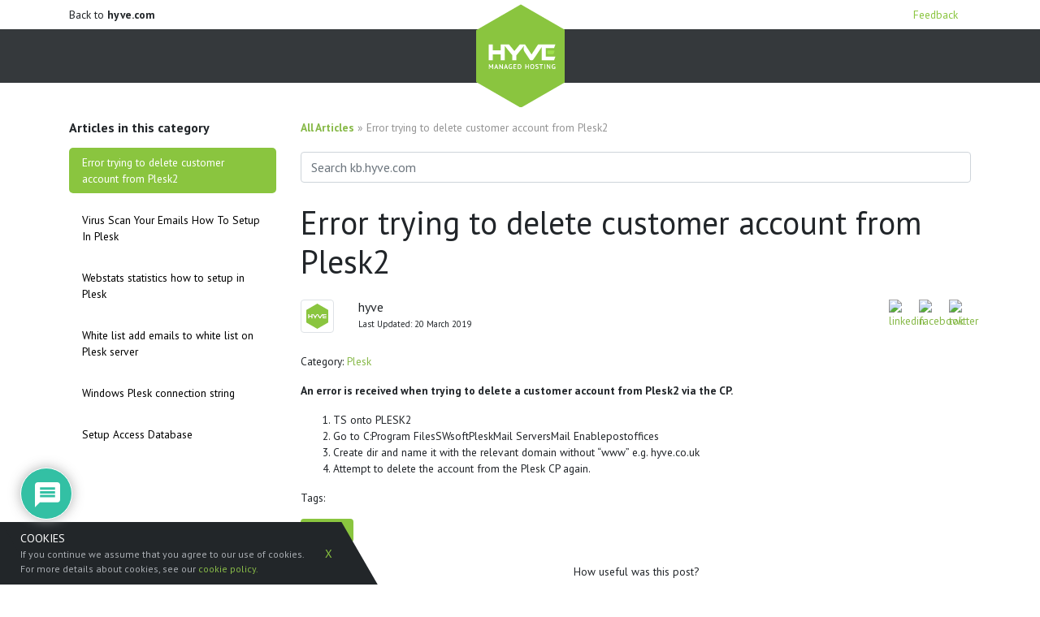

--- FILE ---
content_type: text/html; charset=utf-8
request_url: https://www.google.com/recaptcha/api2/anchor?ar=1&k=6LfLSbMUAAAAAGkIVYAq5-LDW9PhgRHsbe1_j5gI&co=aHR0cHM6Ly9rYi5oeXZlLmNvbTo0NDM.&hl=en&v=TkacYOdEJbdB_JjX802TMer9&size=invisible&anchor-ms=20000&execute-ms=15000&cb=33u3p9wws088
body_size: 45929
content:
<!DOCTYPE HTML><html dir="ltr" lang="en"><head><meta http-equiv="Content-Type" content="text/html; charset=UTF-8">
<meta http-equiv="X-UA-Compatible" content="IE=edge">
<title>reCAPTCHA</title>
<style type="text/css">
/* cyrillic-ext */
@font-face {
  font-family: 'Roboto';
  font-style: normal;
  font-weight: 400;
  src: url(//fonts.gstatic.com/s/roboto/v18/KFOmCnqEu92Fr1Mu72xKKTU1Kvnz.woff2) format('woff2');
  unicode-range: U+0460-052F, U+1C80-1C8A, U+20B4, U+2DE0-2DFF, U+A640-A69F, U+FE2E-FE2F;
}
/* cyrillic */
@font-face {
  font-family: 'Roboto';
  font-style: normal;
  font-weight: 400;
  src: url(//fonts.gstatic.com/s/roboto/v18/KFOmCnqEu92Fr1Mu5mxKKTU1Kvnz.woff2) format('woff2');
  unicode-range: U+0301, U+0400-045F, U+0490-0491, U+04B0-04B1, U+2116;
}
/* greek-ext */
@font-face {
  font-family: 'Roboto';
  font-style: normal;
  font-weight: 400;
  src: url(//fonts.gstatic.com/s/roboto/v18/KFOmCnqEu92Fr1Mu7mxKKTU1Kvnz.woff2) format('woff2');
  unicode-range: U+1F00-1FFF;
}
/* greek */
@font-face {
  font-family: 'Roboto';
  font-style: normal;
  font-weight: 400;
  src: url(//fonts.gstatic.com/s/roboto/v18/KFOmCnqEu92Fr1Mu4WxKKTU1Kvnz.woff2) format('woff2');
  unicode-range: U+0370-0377, U+037A-037F, U+0384-038A, U+038C, U+038E-03A1, U+03A3-03FF;
}
/* vietnamese */
@font-face {
  font-family: 'Roboto';
  font-style: normal;
  font-weight: 400;
  src: url(//fonts.gstatic.com/s/roboto/v18/KFOmCnqEu92Fr1Mu7WxKKTU1Kvnz.woff2) format('woff2');
  unicode-range: U+0102-0103, U+0110-0111, U+0128-0129, U+0168-0169, U+01A0-01A1, U+01AF-01B0, U+0300-0301, U+0303-0304, U+0308-0309, U+0323, U+0329, U+1EA0-1EF9, U+20AB;
}
/* latin-ext */
@font-face {
  font-family: 'Roboto';
  font-style: normal;
  font-weight: 400;
  src: url(//fonts.gstatic.com/s/roboto/v18/KFOmCnqEu92Fr1Mu7GxKKTU1Kvnz.woff2) format('woff2');
  unicode-range: U+0100-02BA, U+02BD-02C5, U+02C7-02CC, U+02CE-02D7, U+02DD-02FF, U+0304, U+0308, U+0329, U+1D00-1DBF, U+1E00-1E9F, U+1EF2-1EFF, U+2020, U+20A0-20AB, U+20AD-20C0, U+2113, U+2C60-2C7F, U+A720-A7FF;
}
/* latin */
@font-face {
  font-family: 'Roboto';
  font-style: normal;
  font-weight: 400;
  src: url(//fonts.gstatic.com/s/roboto/v18/KFOmCnqEu92Fr1Mu4mxKKTU1Kg.woff2) format('woff2');
  unicode-range: U+0000-00FF, U+0131, U+0152-0153, U+02BB-02BC, U+02C6, U+02DA, U+02DC, U+0304, U+0308, U+0329, U+2000-206F, U+20AC, U+2122, U+2191, U+2193, U+2212, U+2215, U+FEFF, U+FFFD;
}
/* cyrillic-ext */
@font-face {
  font-family: 'Roboto';
  font-style: normal;
  font-weight: 500;
  src: url(//fonts.gstatic.com/s/roboto/v18/KFOlCnqEu92Fr1MmEU9fCRc4AMP6lbBP.woff2) format('woff2');
  unicode-range: U+0460-052F, U+1C80-1C8A, U+20B4, U+2DE0-2DFF, U+A640-A69F, U+FE2E-FE2F;
}
/* cyrillic */
@font-face {
  font-family: 'Roboto';
  font-style: normal;
  font-weight: 500;
  src: url(//fonts.gstatic.com/s/roboto/v18/KFOlCnqEu92Fr1MmEU9fABc4AMP6lbBP.woff2) format('woff2');
  unicode-range: U+0301, U+0400-045F, U+0490-0491, U+04B0-04B1, U+2116;
}
/* greek-ext */
@font-face {
  font-family: 'Roboto';
  font-style: normal;
  font-weight: 500;
  src: url(//fonts.gstatic.com/s/roboto/v18/KFOlCnqEu92Fr1MmEU9fCBc4AMP6lbBP.woff2) format('woff2');
  unicode-range: U+1F00-1FFF;
}
/* greek */
@font-face {
  font-family: 'Roboto';
  font-style: normal;
  font-weight: 500;
  src: url(//fonts.gstatic.com/s/roboto/v18/KFOlCnqEu92Fr1MmEU9fBxc4AMP6lbBP.woff2) format('woff2');
  unicode-range: U+0370-0377, U+037A-037F, U+0384-038A, U+038C, U+038E-03A1, U+03A3-03FF;
}
/* vietnamese */
@font-face {
  font-family: 'Roboto';
  font-style: normal;
  font-weight: 500;
  src: url(//fonts.gstatic.com/s/roboto/v18/KFOlCnqEu92Fr1MmEU9fCxc4AMP6lbBP.woff2) format('woff2');
  unicode-range: U+0102-0103, U+0110-0111, U+0128-0129, U+0168-0169, U+01A0-01A1, U+01AF-01B0, U+0300-0301, U+0303-0304, U+0308-0309, U+0323, U+0329, U+1EA0-1EF9, U+20AB;
}
/* latin-ext */
@font-face {
  font-family: 'Roboto';
  font-style: normal;
  font-weight: 500;
  src: url(//fonts.gstatic.com/s/roboto/v18/KFOlCnqEu92Fr1MmEU9fChc4AMP6lbBP.woff2) format('woff2');
  unicode-range: U+0100-02BA, U+02BD-02C5, U+02C7-02CC, U+02CE-02D7, U+02DD-02FF, U+0304, U+0308, U+0329, U+1D00-1DBF, U+1E00-1E9F, U+1EF2-1EFF, U+2020, U+20A0-20AB, U+20AD-20C0, U+2113, U+2C60-2C7F, U+A720-A7FF;
}
/* latin */
@font-face {
  font-family: 'Roboto';
  font-style: normal;
  font-weight: 500;
  src: url(//fonts.gstatic.com/s/roboto/v18/KFOlCnqEu92Fr1MmEU9fBBc4AMP6lQ.woff2) format('woff2');
  unicode-range: U+0000-00FF, U+0131, U+0152-0153, U+02BB-02BC, U+02C6, U+02DA, U+02DC, U+0304, U+0308, U+0329, U+2000-206F, U+20AC, U+2122, U+2191, U+2193, U+2212, U+2215, U+FEFF, U+FFFD;
}
/* cyrillic-ext */
@font-face {
  font-family: 'Roboto';
  font-style: normal;
  font-weight: 900;
  src: url(//fonts.gstatic.com/s/roboto/v18/KFOlCnqEu92Fr1MmYUtfCRc4AMP6lbBP.woff2) format('woff2');
  unicode-range: U+0460-052F, U+1C80-1C8A, U+20B4, U+2DE0-2DFF, U+A640-A69F, U+FE2E-FE2F;
}
/* cyrillic */
@font-face {
  font-family: 'Roboto';
  font-style: normal;
  font-weight: 900;
  src: url(//fonts.gstatic.com/s/roboto/v18/KFOlCnqEu92Fr1MmYUtfABc4AMP6lbBP.woff2) format('woff2');
  unicode-range: U+0301, U+0400-045F, U+0490-0491, U+04B0-04B1, U+2116;
}
/* greek-ext */
@font-face {
  font-family: 'Roboto';
  font-style: normal;
  font-weight: 900;
  src: url(//fonts.gstatic.com/s/roboto/v18/KFOlCnqEu92Fr1MmYUtfCBc4AMP6lbBP.woff2) format('woff2');
  unicode-range: U+1F00-1FFF;
}
/* greek */
@font-face {
  font-family: 'Roboto';
  font-style: normal;
  font-weight: 900;
  src: url(//fonts.gstatic.com/s/roboto/v18/KFOlCnqEu92Fr1MmYUtfBxc4AMP6lbBP.woff2) format('woff2');
  unicode-range: U+0370-0377, U+037A-037F, U+0384-038A, U+038C, U+038E-03A1, U+03A3-03FF;
}
/* vietnamese */
@font-face {
  font-family: 'Roboto';
  font-style: normal;
  font-weight: 900;
  src: url(//fonts.gstatic.com/s/roboto/v18/KFOlCnqEu92Fr1MmYUtfCxc4AMP6lbBP.woff2) format('woff2');
  unicode-range: U+0102-0103, U+0110-0111, U+0128-0129, U+0168-0169, U+01A0-01A1, U+01AF-01B0, U+0300-0301, U+0303-0304, U+0308-0309, U+0323, U+0329, U+1EA0-1EF9, U+20AB;
}
/* latin-ext */
@font-face {
  font-family: 'Roboto';
  font-style: normal;
  font-weight: 900;
  src: url(//fonts.gstatic.com/s/roboto/v18/KFOlCnqEu92Fr1MmYUtfChc4AMP6lbBP.woff2) format('woff2');
  unicode-range: U+0100-02BA, U+02BD-02C5, U+02C7-02CC, U+02CE-02D7, U+02DD-02FF, U+0304, U+0308, U+0329, U+1D00-1DBF, U+1E00-1E9F, U+1EF2-1EFF, U+2020, U+20A0-20AB, U+20AD-20C0, U+2113, U+2C60-2C7F, U+A720-A7FF;
}
/* latin */
@font-face {
  font-family: 'Roboto';
  font-style: normal;
  font-weight: 900;
  src: url(//fonts.gstatic.com/s/roboto/v18/KFOlCnqEu92Fr1MmYUtfBBc4AMP6lQ.woff2) format('woff2');
  unicode-range: U+0000-00FF, U+0131, U+0152-0153, U+02BB-02BC, U+02C6, U+02DA, U+02DC, U+0304, U+0308, U+0329, U+2000-206F, U+20AC, U+2122, U+2191, U+2193, U+2212, U+2215, U+FEFF, U+FFFD;
}

</style>
<link rel="stylesheet" type="text/css" href="https://www.gstatic.com/recaptcha/releases/TkacYOdEJbdB_JjX802TMer9/styles__ltr.css">
<script nonce="fpxXqbik-HsW-mRlc_X0ow" type="text/javascript">window['__recaptcha_api'] = 'https://www.google.com/recaptcha/api2/';</script>
<script type="text/javascript" src="https://www.gstatic.com/recaptcha/releases/TkacYOdEJbdB_JjX802TMer9/recaptcha__en.js" nonce="fpxXqbik-HsW-mRlc_X0ow">
      
    </script></head>
<body><div id="rc-anchor-alert" class="rc-anchor-alert"></div>
<input type="hidden" id="recaptcha-token" value="[base64]">
<script type="text/javascript" nonce="fpxXqbik-HsW-mRlc_X0ow">
      recaptcha.anchor.Main.init("[\x22ainput\x22,[\x22bgdata\x22,\x22\x22,\[base64]/[base64]/[base64]/[base64]/[base64]/[base64]/[base64]/[base64]/[base64]/[base64]/[base64]\x22,\[base64]\\u003d\x22,\x22w5/Dv8KRV1nCosKqw7XDghTCmXrCixTCkTcJwofCq8Kaw5XDrTcaOm1PwpxJdsKTwrYxwqPDpz7DtA3DvV5jRDrCtsKjw7DDocOhbS7DhHLCunvDuSDCqMKIXsKsMcOJwpZCAcK4w5BwfMKJwrY/WMODw5Jgc15lfGvCtsOhHS3CsDnDp1fDiB3DsHBFN8KEXQoNw43Dl8Kuw5FuwoxoDsOyYxnDpy7CmMKAw6hjTmfDjMOOwok/csORwrbDqMKmYMOBwovCgQYGwr7DlUl2CMOqwpnCqsOEIcKbEMODw5YOSMKpw4BTScOYwqPDhTDCtcKeJXjClMKpUMOGMcOHw57DmsOzcizDqMOPwoDCp8O4WMKiwqXDmcOSw4l5wp8tExs+w79YRlMaQi/Dpm/DnMO4I8KdYsOWw68vGsOpMsKQw5oGwp/CksKmw7nDnhzDt8OoXsKAfD9CXQHDscO5JMOUw63DssKawpZ4w4vDqQ40OkzChSYkVUQAHH0Bw74eOcOlwplMNBzCgBjDlcOdwp11wqxyNsKxH1HDowQsbsK+Qx1Gw5rCpMO0d8KafmtEw7tUIm/[base64]/w7IAwogFwpvDmMO9w6HCnDUBf2vCr8K5w70Sw6UgEB3DjBPDp8OXFAjDgMKZwo/CrsKaw4rDsR4+TncTw7pZwqzDmMKFwqEVGMONwrTDng9MwpDCi1XDlSvDjcKrw68FwqgpXVBowqZaGsKPwpIOYWXCoDDCnHR2w7VrwpdrJ0rDpxDDrsK5woBoCMOgwq/CtMOeSzgNw79gcBMNw6wKNMKAw75mwo5cwqI3WsKNAMKwwrBpQCBHMGfCsjJhLXfDuMKUHcKnMcOuCcKCC0w+w5wTfh/[base64]/w51ow41ddhTCgsOTGsOgwr/CsxMHTTlAKQTDrsO0w77DocKLw6kKSsOhQ0RfwrDDiiNQw4nDtcKVTgrCvsK6wowRM2vCnS5jw4AAwqPCtH8cbsKqRWxlw4gyPMKfw7AIwqZ4d8O1XcOTw55fIwfDmG3CtcOaC8OYPcKDHsKww7nCq8Oxwr0Qw5PDl3BXw43DsD7Cn1Nnw5M8FMKTLg/[base64]/DocKWwpxVw7HCpyYPwp/CuUbCmMKqwqAFw5I2Q8KoJQowwoPDniXClkPDh2nDl2jCicKqAmBwwocqw5jCgTDCtMOtw58nw49YIMOAw4jDosOCwqjCvTolwr7DrcOvMB4Zwp/CnhlKdmQtw4DCnG4kTXDClwXDgWvCqcK7w7TDu0PDrSDDtcKGKwpbw7/CpsOMwoDDkMOeV8KXwo00aHbDnTRpwoDDo2dzCMKZdsOmc1zCuMKiFsOba8OQwqJgw7XDom/CrMKGCsKmc8Omw789CMOhwrNEw4fCmsKZaHU1LMKmw4t4A8K4WEDCusOmwqoXPsOpw6HCu0fCoFk8wqEhwqp5aMOaKMKLJ1TDul5mKMK5wpbDjsKXwrPDv8KDw4LCmwjCrkDCosK8wqrCk8Kjw6rCmmzDucK3E8KnRlLDisO4wo/[base64]/DlsKkw4vCrhTDih1NXDPCgAMEw5dBw4wBwq/CpC7DiS/DksK5H8OOwqpmwp3DnMKQw7XDmkxdQMK/G8Khw5jChcOTDDdTDX7CpHEIwr7Dmml+w6/Cj3LCkm9zw4w3JmLCm8OYwosGw4XDgnFkEsKfCMKhDsKYWidjPcKAXMOnw65AdgjDq2bCvcK4aVhvAix5wqsmIcKzw5htw6zCnkF/w4DDrGnDvMOYw4PDiRPDsjjDqSFTwrHDgRd9ZcO6LXjCiBTDjMKow7MTLhhkw6AQI8OiUsKdK3UjDTXCpnfCvMK8DsOMPsO3aS7CgsKyMsKAd37DhBXDgMKLKMOOwp/[base64]/DlsO5ezXDoAEDw7tHwrzCssK8wq14XH3DmMO8Cw5SGH1/wrLDr09xw7nClcKYWMOvLXZfw6IzNcKcw4/CtMOGwr/[base64]/CkVxvwqPDi8K5Dg/[base64]/DuQZGwr7CpTDDssOMw5U6P8O6wr5yPsOldcK6w6kyw6rDg8KgcRHDmMKhw7DDiMOdwrfCucKfXzsDw5sPTlPDnsKIwqDCgcOpwpbDmcOTwqPDgXDDjFpSw6/DisKcFlZBNhbClBt+wr7ChsKAwqfDinDCscKbw4ppw5LCpsKew4cNWsOhwoPCqRLDgy3DrngqdjDCh2c6bQIgwrtnXcKzXmUtIAjDrsOtw6pfw4d6w7rDjQfCkWbDgsO9wpTCl8K0woIHAMOySMOdM0xlOMK5w7jCqRtyMEjDscOUQnnCi8KdwrQIw7bDtg/[base64]/DhMKMwr3Cu8OJAMKTw4vDicOfwrEFcz3CkcK1w4DCkMOcLWDDvMOTwp3DrcKjKAzDrhgFw7RKY8K4wqnDvXhLw7oTAsOsanwjQ3lGw5TDml5wNMOHccKuG24jWHdKMsOAw6HCg8KgL8KLJiJOCn/CojkgczDCnsKSwoHCuhjDl37DsMO3wozCiyDDmT7DvsOXGcKePcKEworCg8K1OMK2RsOxw5vCuwPCm1/Dm3sKw4nCn8OELQQCw7LDjh51w745w69kwqh8FVEMwo0Qw59PcjxWW2LDrkjCnMOgWDc2wqUoZCfDrHE0cMO9HsO0w5bCpSzCosKYwqrChcOFUMONaB7CsA1Pw73DnE/Dk8OAw6Mxw5bDosKfD1nDqARuwpzDjQxNVijDhMO3wqkCw7vDmjpcAMKCw705w7HDmsO/w4fDqVJVw7nCl8K4w79FwroMX8Ovw4vCh8O5NMOLK8Ovw73Cq8KXwq5Sw4LCuMKUw7RXdcKwOcOsKsOJwqvCsWvCt8OqAnjDvFDCrlI/[base64]/woXCtE3Co0vDllvCggQsScOcN8OFwq0nw4jDn05XworCtcKCw7bCnivCvCJ1PgnDnMO2wqUdA2ITKMKXw57DjAPDpgpFdT/DusKrw5zCqsO1H8OLw7nCrnQlw5pXJWQLCyfDvsOWfcKqw5h2w5LCmRfDp3bDg1Z2XMObXywxNVZFBMOACcKjwoDCiB3CqMKww7R6wo7DnwrDkMO0WcOMGMOvKHxab2oawroZNn7DrsKXc24Uw6TDvXJnaMOsZFPDpjPDqXRyEsK2HT/DncOVw4bCrXcWwoXCkCFaBsOkCHMiZlzCjMKwwpoSZxTDsMO8wqvCl8KHw6YMwofDj8Ofw4/Dn1fDq8KEwrTDpW/[base64]/[base64]/[base64]/Dm8KjC8OKwpnCisOewprCn2TCuCcXdVbCtsO5O2duwqDCv8OJwpZcwrfDiMOpw7fCuWpgD1ZLw79nwr3DnEwpw64Qw4oOw6rDpcKqX8KKWMK+wpbCuMKywpvCrThAwq/CkcOfcxoEO8KvPibDtxXDmiHCisKiesKqw4XDocOYSRHChsKYw7MFC8KGw4zDjnTCi8KkOVTCjm/DlivDsXXDtsKbwqoNw43CmAnDhFJAwqhcw5N4LcOaJcOqw7Qvwq14wonDjFjDkXNIw77DsSTDiWLDrBlfwpXDocOgwqFqWQTCohjCpsORwoMkw6/DmMOOwoXCgXvDucOBw6bDr8Ouwq07CRnDtGrDpwIfPUHDox4vw5I7wpfCn3zCkU/ChcKxwpHDv3wqwpXCncKuwr4Xf8OewrtjGkjDomEhZMKTw7JUw5rCrcOhwq/Dv8OpJHfDgsK9wr/CiijDpsK4Z8Kzw4fClcKIwofCgjggEMKzQHN+w6BxwrxYw5c4w5Juw5XDgUwkCMO/[base64]/DumNQThTDgsKVNMKOwoYFwr0PNSV4wozCpsK7HMOewoJ4w5bCgsKCfsOYCgoywqQMfsKpwp3DmgvCrMOgccKVTnvDpWBNKsOOwr0fw73DhcOnFmtBb1ZbwqBewp4/DsO3w6MewovDhG1ywqvCtm1IwqHCgSNaZMKnw5LDlsKqwqXDlARIQWjDm8OFdhZUfMKlATnCjV3CksOJWFTCpyY0HXrDlGfCnMKEwqHDtcO7AlDDjDgJwobDlx84wpXDo8K8wqBYw7/[base64]/DjE3DtlM1w7PCqiFXw4XDkjzDrMOgw7RqwqjDgcO1w45Jwr0PwrpUw6hpNsK0DMKFIU7Dv8KbAlsPZ8Ksw4k2w7TDqmTCsUB9w6HCuMKrwoFnGMKXGHXDtcKtKcO3cxXCgQbDlsKWWyBKCBrDh8ObAWHCoMOAwrjDvhTCv1/[base64]/wovDqsK0wojDq8OQRDkKwrleGsOuwrjDrMOLL8KCCMKtw5l+woNlwqTDvx/Ci8OyFkY6LmTDukPCgjN9ZXAgaybDgknDuV7DkcKGfSIpLcKcwovDmwzDsz3Du8ONwrjCl8OAw49Cw4lQXFHDhHDDvCXDswTChAHCicOpZcKZS8KywoHCt0FvEWXCt8OZw6VQw5xaeRzCshw+X1JNw4Z6Bh1Bw7Qzw6/DjMObwqtfeMKXwotMCUx9U3jDksKuHcOhVMK+XAhPwox+NcK1amVNw6I4w40fwq7Dg8OWwoEyQirDiMKuw6rDvC1eIVN/SMKtJjrDm8KowosAZ8KYUxsnJcO1ScOzwpw/AEE8V8OWW3nDsh3CpcKLw4LClMOyQ8Otwp4rw4DDtMKNOSbCscKsKcOoeyNMe8OUJE/CnTMww7fDiy7DtWDClCfDhSTDnnUKwoXDjBzDksO1GRsIJMK3wqtGwrwJw4XDigUZwqp7a8KDVTXCq8K6McOoAkHCoTHDnScpNRdUKcOsNMOKw5Y9w5xzKMO6w5zDoXwFJHjCosK/wql5A8OTXVzDkcOIwpTCt8Kmwq1hwq9/XV1LDATCmUbDoT3DiCzCksOyacOhcsKlEG/DusKQSn3Dil5VfmXDusK8DMO+wrQnEGl8UMOfSsOqwpk8c8OCw6TCnmhwBxHCiUJNwooSw7LChU7DigVyw4ZXwoHCr3LCu8KuY8Knw7/DlQhSwpzCrVhKa8O+amIcwq50w7QwwoNswql0NsOpHMKMCcODQcOwbcOtw6vCrhDDo3jDkMOawozDncKWLH/DtE5fwp/DmcOWw6rCkcKrEmZww4Rmw6nDuTgeXMOZw7jCmUwmwrBqwrQRdcOkw7jDp34rE01RIMKXAMO9wow8EMOUY3DDqsKkDsOUC8OzwpBRRMOqOsO2w6FGSwfDvxbDnwY6w5hjRFzDvsK5eMK7woc2TMOAS8KwLRzClcKeUcKDw63ClcO+M2MVw6Zkw63DrzBowrXDvAcMw4/CgcKlM0ZvJA07TsOsTETCiwNvRjtcIhDDoAPCjsOvP08pw4tkB8KRHsKcR8K1wrBEwpfDn3VTFT/CvA17Uzh4w6dzQxLCjcO3CELCt3Frw5IpIQxfw4jDpsOcw6DDj8Ozw7EywovCiQJ6w4DCj8O/w6zCicOsdiJGXsOAVzrCgsK9TcK0OwvChHM4w4fDoMO4w7jDpcKzw5YFUMOIDz/DhMOXwrwOwrTDkU7Dh8O7U8KeBMOLecORRFlbw7pwKcO/KXHDuMOIUSzCkF3CmBIbf8KEw5Q6wpxLwplJw7tgw41Cw6dCCHwOwplxw4hJGGvDnMKOJcKwW8K+OMKzYsOXSGbDmAYvw7JzdBLCp8OPA1EoeMKLdzPCmMOURMOqwpfDmcK4SiPDlcKkJwnCs8O8w4zCqMOSw7U/L8ODw7UTPCDDmhnClXnCjMOzbsKKOcOvJkJKwqvDtg1jwpPCjQBUHMOow5QqQFotwoTClsOKDsKvDz83dW/DtMKQwotRw77DiDXCln7CuVjDm0Qhw7/DncOTw79xA8Oow47DmsKRw7shAMKAwpfCgcOibMONVsK+w7V9BHgbwr3CjxvDjMKzAsKCw6Irw70MLcOwNMKdwpgXwpl3QSHDgA1Qw7rCswQHw5kaPwfCp8Kew4HCpn/DtT0vQsOsVz7ChsObwoPCssOawqbCqlE8BMKswp4HSBDCj8OswrYBdTgVw5/Ci8K6NsKQwphSRVvClcKSwp9mw48JeMKTw67Cv8Oewr3DsMO6YWXDmyJeE1vDs25cRRo9esOGw7s6PsKdVcOfFMOXwp4fFMKdwrwPa8K/ccKSIlM6wpXDtcOoacO6Vh0UQcOgR8Kow4bDoCAuclVOw58Cw5TCvMO8w4t6P8OcB8KEw5wNw6/[base64]/Dl8K3GsOlwqgww7LCkBoEQcKZwqVXJi/ChnrDqcKgw7LDvMOnw5RPwqPCk31BIcOsw5J8wohGw5hZw5vCocK1K8Krw5/Di8KLVEIcTgPCuWBnDMKQwoUvby8xeUDCulnCqsOMw6cKFMOCwqk0PcK5w5DDhcKFBsKIw7JywpsuwrDCgmfCsQHDgcOfHsK6TsKLwobDj2tDM2Q8wo3CmcOzXMOKw7M/MMO+JTPCmMK5w4/DmTXCk8KTw6fDucOlKcOQUhpfcsKPAAA5wodKw63DjBdPwohHw6MGSBXDmMKGw4VKS8KiwqnCuB9xcMOEw6/Dh1vCiC0pw6Ymwr4UEMKjVGQ/wqvDu8OMV15gw6wQw5zCvztqw4HClSQ9fiDCmzAmZsKXw4bDsF9+L8OESxMUBMOvbSAMw53DkMKmVyTCmMOTwoPDplMTw5HDjsKww7Urw6HCosO9DcOQFQZVwpLCtX7DlV0wwqnCkzpKwq/Dl8OGXG8eDsOKKEtydmvCoMO7JsOawpbDrcO9aH0iwpp/IsKyTsOsJMOkK8OFTsOuwozDt8KHDFfDnD8+wp/CksKOZsOaw6VYwpLCv8OcNDc1SsOJwofDqMObSzdtYMORwrckwrjDv1HClMOvwoxtSMKXTMOVMcKAw6PCl8OVUjRQw6cUw4ADwprDinLCscKYNsOBwrXDkwInwqd/wqtBwrhwwpjDjH/[base64]/[base64]/HsOadsOYw5g6e8KtchbDuMKrwoHDisOnGcO3eC/DhsKIwqPCoCbCocKxw7Nlw5w3wrHDh8OVw6lKNnUkHMKCw5wHw47ClUkDwqs/[base64]/DtzLCkcO6woB5V8KzXzLCgDzCvsK2RlTCom/CqSsPZ8OJVWc/Vg/CiMOYw4BKwq4NUsKww7PDgnrDiMO4wpYhw6PCkELDtgsfZgnCrnNOScKvG8KVPMOUXMOcI8KZYHrDocKAHcOrw4PDnsKSCMKow6VOQmzCoFfDn3vCocO+w6UKN3HDjR/CunRIwqRVw4tVw4dPTlgNwpJ3bMKIw7JNwocvGRvCrMKfw7nDp8Ocw78vTyfCgE0LG8OyXcKtw7EXwqjChMKDN8Onw6XDgFTDhkrChWbCu2zDrsKgBl/[base64]/DrcOwXzLCjsKvTmnDljbDh0DDscODwrLCssOrTcKsRcO2w5kvO8OGJcK2w7UBRnnDo1TDl8OSw5PDpGRBCsKpw6dAE1QTRx1xw7HCtE7Cv2M1bwTDp0PCocKXw4rDmcKUw5rCmk5Qwq/DpHXDrsOgw5DDgHoZw7RcJ8ORw4nCjUEHwp7DqMKfwoBzwobCvkfDuEnDvmjCm8OYw57DlSXDkcOWWsOeQHnDk8OlRcOqO2BYNMKQVMOjw6/[base64]/[base64]/CuTTCg8K0wrvDtMKcJAbDlVVmLsKawoHChDZAdjsnY0VmPMOYwoZ1cxgjCxNpw7URwo8owqldTMK3w7smU8OOwrF9w4DCncOyFSoWOSXDv3liw7fCtMK7AmoKwpdbL8ODw4zCmlrDqyM1w5oBTcOcFsKXOBXDnyLDmMOHw4rDlsKGWiZ9anBmwpE/w6kBwrbDlMOxARPCqsKKw4wsFzZ7w75bw7DClsOmw7M1FMOlwr/[base64]/DrMK5McKuSsKyY3zCqFJRwo3DnAfCtwfDvH4+wr/[base64]/bMKhwqfDmm7CncKhwq4NNcOmYXdXw4knw6AoD8OvYA89w6sKPsOuScK9fBjCmXlyfMO/HlfDtzNmHsObasKvwrpUEsOieMO6asOLw6ktSSg+ciPDrmjCli3CvCZDUH/DicKTw6rDpcOiFkjCsQDCrMOOw4LDlyvDgcOdw6x8ehjCvVZ3aG3Cp8KQbGNzw7/CssKFUldlXMKhUjLChcKGRDnDgsKnw7RwGmZDTcOxHMKWHjFFNnDDslXCsAcSw6vDoMKOwpFGeVDDgUYBD8OIw4rDrAHCn1PDncKcRsKtwrc9KMKpIVJOw6FvXMKYAjVfwpnDtUAxeEB4w7/Ds0w6wooow6IEY30MUsKBw4Ztw593WcKGw7AkHMKZKsK8MDXDjsOdVgNUw4LCiMOjf1wfPSvCqMKzw7RlOwM1w4wLwq/DjsK6KMOfw6sow6vCkHLDocKSwrbDqsOXW8Oee8Odw4DDg8KgRsOlccKowq/DsWDDpnvCpUNVE3TDkcOswqjDthbDrsOLwqp+wrvCjVAiw53DuE0dUcKmcVbCs1vDtw3DsDzCmcKGw7w5ZcKJQMO/H8KBI8OCwqPCosKWw5RYw7xow4RAcmTDhCjDusKUf8OQw6UVw7/Du37Dr8ObHkEpOcOGF8KcIzzChMOfaBhFB8KmwoYUCWPDuntxwoEiKMK4EGQJw6LCjEnCjMK/[base64]/OMKSwodkwqfDvcKbwpsvw6XClGPCksOxwoVww4TDjMKJw49bwqcCA8K1J8KDSThRwpLCosOlw6rDiA3DvkE/w4/DpkECacOqEEgdw6ktwqdNOxTDrEVgw4xlw6DCr8KTwovDhG5KG8Ovw4LCpsKFSsOFGcOtwrcPw6fCiMOiX8OnW8O1ZMK4eBPCtTduwqXDpMOzwqHCmx/CqcKkwrx0U0vCu3hTw6BXXnXCvzzDucOYUnFydcK1JsK3wp7Dqlxdw5PCnTTCoBnDhsOew5waf0HCvcOubAxowpM4wqdtw63CsMKtby45wpLCocK0wq88TH/DnMO1w6DCmEdvw6jDjMKwOAJCdcO9M8OCw6LDi2LDmMOrwo/DtsOrGcO1dcKGBMOOw5vCi0TDp0p0wqbCt1hkLTNswpwgdmEFwqrCilTDncKkFcOdV8OWc8OBwoXCk8KkeMOTwprCoMOOTMO/w63DksKrciDDtwfDiFXDrB5aWAVHwojDgAvCmMOzw67CrcOFwpFvOMKjwqplNxRYwrVpw7Z7wpbDvFQywqbClRUPPMK9wr7CpMKFY3zDlMO8fsOYXsO+Lyl6fDDDssKJV8KewqYCw6LCmC1fwqc/w73ChcKGD01nd3Uuw6fDq0HCl07CqUnDoMOhGMKdw47DiCnDqMKybT7Dshhaw6Y4Y8Kiwp/Dk8OlEMOCw6XChMO9B1/CgHrDjRjDvi/CszQIw5ZfX8OmbMKMw7IMR8KrwovCl8Kow5o/L3TDq8O6NU1FC8KJZMOgCyLCh2fCk8OUw7EdanjCtSNbwqJKPcOscF1XwrvCvMONJ8O1woPCmR98BsKoWyoIdMKrRR/DiMKdZVbDrsKPwqF5d8OGw6jDs8KsYnIvTwTDm31rZsKTTCrCjsOxwp/[base64]/X0nCucOpw7/CjsOuwrYNMcKATEU0OWxECcOmWsK7bMOKdBPChzXDrMOAw41IXSfDo8OJw7PDlz9TecOEwqEUw4JGw7I3wpXCulcsTRnDvkvDp8OGbsOwwq1wwpLDqsOawr7DicO1IFVpWF/ClkUvwrHDhyg6CcOfAMOrw4HChsOmwrfDtcK0wpUTdcOFwpLCs8KIXMKVw75YScK9w7rCgcONUcKJMlXCkCXDpMOEw6RkYGkAeMKsw5zCl8OAw6xQw7RMw6oqwrVjwo4Zw5wHGsKdUH0dwrLDm8OgwrDCjcKLQEYYwrvCocO8w59vUD/[base64]/DjnnDpA5OwrDCn8OKw4Uvw71xw4vDssOTaF/Dr0pIQlnCuinDnVTCuzVqBR3CrsKtGxJ+w5XCqkPDocOZCsKwFEx6fMOdG8Ktw5bCsGrCgMKeCcO5w5DCqcKQw5VFJEXCtsKQw79Ww5/DusOXF8OZRcKVwozCi8OxwpIuR8OPYMKVccO5wqwFwoBdSlwmUBbCh8KGAkHDpMOXw6tjw7fCm8O9QmfConVFwqHCtC4NM1IrNcKgPsK1enFkw4nDsnhRw5rCmjYcBMKibQfDqMOJwo86wq1Owplvw4/Cn8KFw6fDh0PChQpJw7ZwQcOZfTfDu8KnF8KxUATDvFoHw5HCiz/CtMO1w5fDuQFsGQzCtMKXw4FsQsK/wohcw5jDihfDtC8gw74zw7okworDgiZnw4UWE8KsTAFIfhPDhcK1eF/CjMOHwpJVw5Jtw7XCo8Oew6gVcsKIw6cOdGrDhsKIw6BuwpsvfsKTwrRfCMO8wobCoEnCkXfCicObw5BuYSx3wrtwBsOnTCQdw4IgHMO1w5XCqm5+G8K4acKMIMKNScO8HATDsHzDmsKNIMKjDmJjw59+OQLDosKvw68RXMKDKsKRw7nDljjCiC/DnAVEC8K6OsKvwo3Ds03CpCVtKz3DjgRmw6pMw64/w6fCr2zDusOuLiXCicKPwq9GLcOvwpPDp0/CvMOMw6Erw4lfWMKCJMOcJ8OhScKcNsOEXXnCn0nChcOxw4HDpjvCqiMMw6cHKn/DgMKuw6/DncO5bVfDhhDDg8Kmw73DunFwB8KEwqtPw5LDvWbDrsKtwok+wqsvWUzDjzQgexPDhMO5ScOYPMKiwp/Dt3QCJMOuwooHwr7ConwbesO1w7QSwpfDk8O4w59Awp0EE1FLwpQqDVHCqMO6w5xOw6HDjho3wpckQz9qY1jCvB05wrrDoMKWVMKtDsOdfwzCjMK6w6/Di8KEw7pFwodBNCXCuiLCkhxxwpTCijgNAVHDnldJUBsVw6jDncK2w65xw7DCkMOfCcOTPsO6MMOWIWV+wr/DsjfCshDDvDrCjkHCmsK9O8KTQ1U/JWFEMMOWw6Mdw5Agf8KXwq3Csk4GGDcmwqbCkzUjUR3Cmn8VwofCgkAEI8O8R8OjwpnDmGJrwp12w63CjcKyw4bCjTcPw4V7w4Nkw5zDmxFdwpAxBT8KwpwxDcOvw4jDmF0Nw4kXCsO6w57CrMODwo3Cm2ZcaFoLFgvCo8KkfR3DsDI/T8KiK8OdwoADw57DjMOEH0t9G8OafcOIXcOZw4cPwpPDqcOfIcOzDcOcw5lIRitCw6MKwoEwZWQDM1HCiMKENGvDjMKiw47CuxbDpcO4woPDljxKZQA0w6PDi8ODKzsww59NHQgCPEXDoyYKw5DCt8KvEB8/HmhWwr3ClTfCn0zCjcKnwo7DtVt6w7NWw7Ajc8Ozw7rDlFJdwp8VFlddw5wwcMOuJArDhB85w6oUw7vCo0ggGQxGwogkC8OJJ1Z2AsKxVcKdFmxCw6PDlMK/[base64]/Cmx94w7/DhERDOx4ZRHEQwoNFExgDc0/CrMOWw73DoXjDlEXDgi/DlH9yIyJCUcO6w4TDtmVsOcO3w59Cw73DucOdw5MdwrZCF8KPdMK4CnTCqcKiw7QrL8Ksw7g/w4DCjgPDhsOPDA7Cn1UuWyrCrsK6UsKuw6E/w57DkMKZw63CkcKvEcOtwoBLwrTClDDCs8OUwqHDvcK2woprwoxzZ0NPwpQNCsOPD8Ozwosgw5HCmcO+w7o5HR/[base64]/DoUoQw6sIwqYeC2nCsMOZw4Mkw5lLwqhyw54Sw6F4wrQyVC0Dw5/[base64]/DokcqDGvCkHXDm8KzQF0IwrfDmcOOw5V1wqbCsUTDmzfCh37CpiMUDhDCrcKuw44IMcOHDVlNw78VwqwowqrDiVIRDMOOwpPDocK/[base64]/[base64]/[base64]/DqcKfGsKEw7PCvcOmwoDCkFcYHMKXwrR/[base64]/fFjDmsKRGMKAVzHChcO7wpTDkyHCssKVw7cTwpchwr0pw4LCnhY6IcKEfkdjIsOkw716GSkFwpvDmCjChyJvw4XDmlPCr2/[base64]/[base64]/[base64]/DscOjw6ZCwoHDq8KWw6obTsOnwo3DnCUFQMK2K8OpIwYKw5p+CiXCn8KWScKKw6E3YMKKH1fDv0nDr8KSwpzCnsKwwpVeDsKOX8KIwqDDtMKgw7NAwpnDhC3CtMKEwoMVQjhRYE0RwpnCtMOaY8OYZMOyIyrCvn/Cm8OMw6RWwqYGAMKvZgVQwrrCksKvcStfM3vDlsKTMCLDsXZjW8OmJMKZdyYzwqTDisKcwofDjmxfacOmw6fDncKJwr4Cwo9yw4d/w6LDhsOWAsK/[base64]/woLCn8KBw44IRsKiAUnDvcKRY8KEZ8OQw5jDrzRow5JMwrs6C8K/AU3CksK3w77Ck1XDncO/wqjChcOYVRgFw7TCnMKkw6vDsWFCwrtuVcOTwr0rIsOowpgsw6ZYQGcEc0HDiQdYZnlPw617wqrCocKFwqPDoyFSwrhewrgWHFETwozDj8OuZsORRMOvaMKuek4Lwot2w4jDu1fDlT7CgmomBMOHwqB1VcOAwqRuwoDDvk/DqHgEwo7DmMKAw7HCjMOWUsOiwqbDkcKHwppZTcKUKxZaw5bCq8OhwpHChVUiWyEtL8OqBULCncOXSnvDk8Kuw5/Du8Kyw5vCpcKBdcOvwrzDnMOIbsKTcMOfwpACLg/[base64]/CozVbwq/DscOlUMKyw73CoyHDv3IFw7DCkzk2amVbD2nCkhlLCcOVXTTDmMOlwrpJYipkwrAGwqUcE3XCq8KrcH5QC0Emwo3CkcOcKijChFXDkUk/bsOpeMKyw4Awwo7DnsO3w4jCncOHw6scBcOwwpkRKMOZw7zCqFnCkcOPwr3Cm3ZLw6zCg2zCqCrChsO3dBfDryxuw7/ChhUQw6rDksKKw6DDtRnCusOMw6J+wobDi33DvsKeFzB+w6jDjjnCvsKzJMOJOsOJHQ/DqEp3e8OJbMOJFU3Ct8Ocw5w1WVrDsBkwZcK9wrLCmcKRO8K7IcOqKcOtw7DCuULCoyHCpsKCK8Ksw4hGw4DDlBw+KUjDqh7CunZzfFZFwqDClEbCvsOKHCDDmsKPccKbdMKIb3rCl8KGwrvDt8OsIwHChG7DmGkaw4/CjcOQw4HDi8KZwqQvYULCosOhwr43EsKVwr/[base64]/Do1ITwqVtLXoIw4dNwowUw58VOMKbRxrDscOmdA/[base64]/[base64]/R8KOWcKTDSvCuMOywr7Dqm4rKR7Dj8KIVMOBwoYlZBrDrFlHwr3DhirCsF3DksOTacOgdEDDlxfCoQrCj8Orw5jCq8OVwqLDhj0rwq7DmMKGPMOqw6BIQcKRLMKuwqc1XcKLwoFCVMKew6/CsQgNKDrCicOoYhtIw7ETw77CmcK4BcK7wpN1w4jCj8O/J3cJCcKyGcOEwpbCr0DCjMKZw6vCssOdEcO0wqXDtsKSOijCh8K6J8OBwqcnFB4hHcKMw4pSAcKtw5DCnx/ClMKjSAvCiULDgsKBJ8KEw5TDmsO0w6NPw4Mqw70Kw6NSwoPDq0sVw5PCn8OQMkB7w5xswrA5w7Vqw69HXcO5wqDCsysDA8KTK8O9w7fDocKtYQPDslnCqcO+OMKwJX3DpcOcw43DlsOeaCXDkGc6w6cTw6fCogZwwooyVSPDsMKBAMO3wo/CiDtww7sIDQHCpRjCkhwdBMOWFzzDtRHDgA3DlsO8VsKIcxvDn8OGOXkAZMKSKH3CpsKwFcO/[base64]/[base64]/wqEAw5XCocOna8OpRcOjwogIbinDizgLPMONw6F+w4PDj8K2EMK7wqbDtjpSXn3CnsKIw7bCqg7ChcO/f8O2LsOZWDzDr8OvwpzCjMOzwqzDrcK5AifDgxdKwqEEa8KXOMOJVifCjjFiVT0Ww7bCtUkHTzhnI8OzIcK/wo4BwrBUPMKEbzvDsUTDisKTEkXDlD46PMK/[base64]/DiEsLw79nC8OjA27CiHPDgMOUw7ZswqrCnMO6wqXCucKndXHDlcKbwpsWNMO3w7TDl2UywoIXKEA9wpJfw6/Dv8O0ZDdmw4l2w77DiMKmBMOEw7Amw44ELcK+wrgswrXDiwVQDBprwoEXw4HDuMK1wo/[base64]/DgcK0H1MZwqjCrMO2wp/Ctw3CgsOXDzJ5wr1XUA1Rw6nDpx87w5pFwo8fBcOmU3wbwqhRe8OKw5JUHMOuwo/CpsO/w5U+woPCvMKSAMOCwojDgsONOsKRFsKQw4Imw4fDiTloT1XCiiIoNwfDiMKxwp/[base64]/[base64]/MsO0woxKKDEHOMK0wrHCtgrCvlExwoVlwo3ClsK2w5BzGmjCv2ssw7UEwrXDg8KlblttwqDCmXISLioiw6LDrcObQ8Odw5PDk8OBwonDlMKcwo8hwrlXMQ1fYcOtwr/[base64]/CkMOxXnvDlmk8ZWLDocObw4Qcw4PCshfDnMO2w7PChcKlOF01wqhvw74jF8OvWsKzwpPCs8OiwrzClcORw6YcLH/CmGIOBHBFwqNQJcKEw59dwrIRwpzDssK7McOfJDLDhXHCm23Dv8O/TWBNw6PChMOBDkDDm30EwqjCmMKKw7/[base64]/wq3Di8KAwpAMOyjDuRHCp30CMQZlwr8PRsKtw6rDtcOlwrPCs8ORw4fCmsKlO8KMw4YXL8K+BDtFQWXCgMKWw5EEwqoVw7AOYcOvw5PCjw9aw74BZHVMwptOwqARH8KGaMOjw5zCisOcwq1Qw5rCh8O0wrvDs8OXbyTDmgPDshg9LS0jHhrCiMOLQsODTMK+PcK/KsOzbMKvGMOzwovCgRkJasOCakkiwqXCkTvCqsKswpHCihPDoAkJw44iw4jCmG8HwrjClMK5wrTDsUPDjnPDkRbCm088w5/CmUpVG8KrVxXDqMK0BsOAw5/Csy8KdcKBJUzCh3vCuA0Ww6d0w67CiQjDhXTDj0fDnUpBbMK3DcKNBcO8BH/Dj8OtwoRQw5bDjMO/wqDCvcO0wrbCtMOqwrbDnMOuw4gPd1t0UlPCr8KREEZAwoIww4IRwp3CkSLCrcOiOCDCkg/CglXCsW5icxbDlgJKdTEBwpAiw7syNCbDq8O1w5DDksOwElVQw7BeJsKAw6oOwpVwdMK5wpzCqjUjwodjwozDoTRHw55zwq/DgRTDkknCksOyw73CgsK7GsO2wqXDsVImw7MUw51gw5djWMODw4ZkVFVUJwDDlyPCkcO6w7nCmD7Dh8KfBATDqMKjwprCpsOBw4fCtMOGw7ZiwokywqwUURhWwoIGwrADw7/DozPCjyBVCxUsw4fDmiguw67DuMOEw4LCpl09NsKaw5AOw67CucORacOBEQ/CkTjCmXHCtCAhw49NwqfDlx94e8OPXcO0dsK9w4Z9JEZrKhvCscONQH4ywq3DhwfCozfCssKNWMOLw5pwwrdhwoM1woPDlS3CnQ9/ZBkReXvCmUjDmx/Dsxo0LMOMwrRTw4rDi1vCmMKWwqHDtMK3YlfDvsOZwr4owo/CtsKQwrZPV8KGQcOQwoLCkcOwwr5ow5sZBMOvwqLCh8O8EcKbw7ATLcK+woguHTjDqDrDn8OIbMO/[base64]/HcKywqFIL8OjJMOnIcOPCsK0woHDqwDDvMOOUndgOcOtw7N9wrjCklVHRsOPwpQEPxHCq3khMjQ+XXTDtcKXw7jClF/CmsKHw5kfw5hfwoI4AsKMwqhmw45Ew5fClHoFPMKnw7RHw7UYwpvChHceD07Cq8O4XwcFw7LCjcKLwrbCmFnCtsKVHkpeJ118\x22],null,[\x22conf\x22,null,\x226LfLSbMUAAAAAGkIVYAq5-LDW9PhgRHsbe1_j5gI\x22,0,null,null,null,0,[21,125,63,73,95,87,41,43,42,83,102,105,109,121],[7668936,818],0,null,null,null,null,0,null,0,null,700,1,null,0,\[base64]/tzcYADoGZWF6dTZkEg4Iiv2INxgAOgVNZklJNBoZCAMSFR0U8JfjNw7/vqUGGcSdCRmc4owCGQ\\u003d\\u003d\x22,0,0,null,null,1,null,0,1],\x22https://kb.hyve.com:443\x22,null,[3,1,1],null,null,null,1,3600,[\x22https://www.google.com/intl/en/policies/privacy/\x22,\x22https://www.google.com/intl/en/policies/terms/\x22],\x22nQm80pYecZWmXn4mHUEtgxB2FW8mkXniNovsA6h/RgI\\u003d\x22,1,0,null,1,1763587383363,0,0,[255],null,[184,42,143,223,90],\x22RC-qSRpLTjjPhmNTg\x22,null,null,null,null,null,\x220dAFcWeA6ZmsnpgT4ulnBWEixmN0dch6QqhyM1CVuJp3Ucr3XEslDZqZoCnPLHDhYjLByAhx-RMMB2k6BdhFnx3mMjBAQMrx453A\x22,1763670183492]");
    </script></body></html>